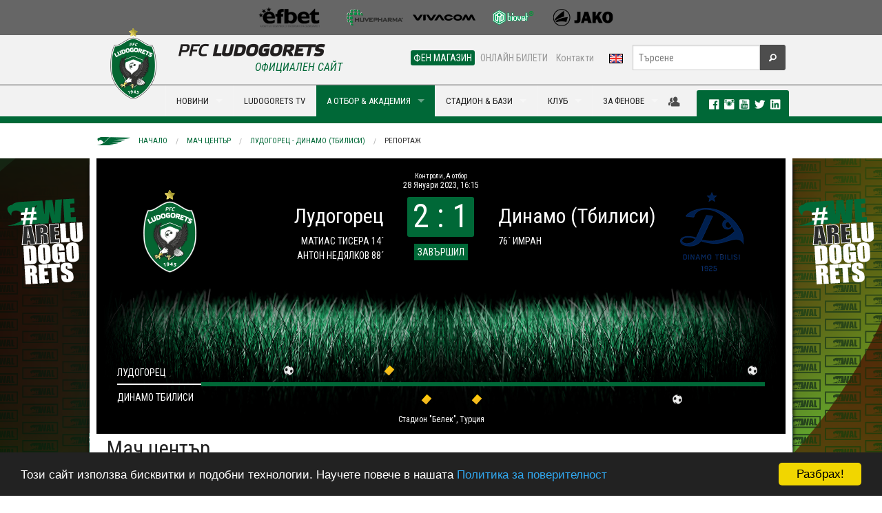

--- FILE ---
content_type: text/html; charset=utf-8
request_url: https://ludogorets.com/bg/match-center/?m=1905&t=report
body_size: 12530
content:
<!DOCTYPE html>
<!--[if IE 9]><html class="lt-ie10" lang="en" > <![endif]-->
<html class="no-js" lang="en" >
  <head>
    <meta charset="utf-8" />
    <meta name="viewport" content="width=device-width, initial-scale=1.0" />
    <meta http-equiv="X-UA-Compatible" content="IE=Edge,chrome=1" />
	<meta name="keywords" content="" />
	<meta name="description" content="Статистика и информация за предстоящи и изминали срещи на Лудогорец и Лудогорец II." />
	<title>Мач център: Лудогорец - Динамо (Тбилиси), 28.01.2023: Репортаж | ПФК Лудогорец</title>
	<meta property="og:url" content="https://www.ludogorets.com/bg/match-center/?m=1905&amp;t=report" />
	<meta property="og:image" content="https://www.ludogorets.com/news/2020/20200703105447_medium.jpg" />

    <link rel='stylesheet' href='https://fonts.googleapis.com/css?family=Roboto+Condensed:400,700,700italic,400italic&subset=cyrillic,latin' type='text/css' />
    <link rel="stylesheet" href="//ajax.googleapis.com/ajax/libs/jqueryui/1.10.4/themes/smoothness/jquery-ui.css" />
    <link rel="stylesheet" href="/css/foundation.css" />
    <link rel="stylesheet" href="/css/foundation-icons/foundation-icons.css" />
    <link rel="stylesheet" href="/css/responsive-tables.css" />
    <link rel="stylesheet" href="/js/videoplayer/skin/minimalist.css" />
    <link rel="stylesheet" href="/js/slick-1.3.12/slick/slick.css" />
    <link rel="stylesheet" href="/main_template.css?t=2026012506" type="text/css" />
        
    <link rel="shortcut icon" href="/favicon.ico" type="image/x-icon" />
       
    <script src="/js/vendor/modernizr.js"></script>
    <script src="/js/vendor/jquery.js"></script>
    <script src="/js/videoplayer/flowplayer.min.js"></script>
  </head>
<body>

<div class="fullwidth noscroll web"> <!--BANNER-START-->
<!--<div class="bgr-black">
	<div class="row">
		<div class="large-12 hide-for-small text-center banner-728x90">
			<a href="#"><img src="/images/Root/content/web/bg/header/top_banner/images/AurubisBanner728x90.png" /></a>
		</div>
	</div>
</div>-->
<!--BANNER-END-->
<!--SPONSORS-START-->
<div class="bgr-gray">
  <div class="row">
    <div class="medium-12 hide-for-small text-center sponsors-small">

      <a href="/bg/sponsors/" id="sp-img">&nbsp;</a>

    </div>
  </div>
</div>
<!--SPONSORS-END-->
<div id="fb-root"></div>
<script>(function(d, s, id) {
  var js, fjs = d.getElementsByTagName(s)[0];
  if (d.getElementById(id)) return;
  js = d.createElement(s); js.id = id;
  js.src = 'https://connect.facebook.net/en_US/sdk.js#xfbml=1&version=v2.10&appId=444819059222342';
  fjs.parentNode.insertBefore(js, fjs);
}(document, 'script', 'facebook-jssdk'));</script>
<!--MENU-START-->
<script src="https://cdnjs.cloudflare.com/ajax/libs/jquery-modal/0.9.1/jquery.modal.min.js"></script>
<script src="https://cdn.jsdelivr.net/npm/js-cookie@2/src/js.cookie.min.js"></script>
<link rel="stylesheet" href="https://cdnjs.cloudflare.com/ajax/libs/jquery-modal/0.9.1/jquery.modal.min.css" />
<script>
//$(document).ready(function(){
//	if(Cookies.get('Popup1') == null) {
//		$("#AcademyCasting").modal({
//		  fadeDuration: 1000
//		});
//		Cookies.set('Popup1', 'view', { expires: 3 });
//	}
//});
</script>
<!--<div id="AcademyCasting" class="modal">
  <p><img src="/images/Root/content/web/bg/center/academy/images/elavotbora3.jpg"></p>
  <p><b>Лудогорец организира кастинг за деца, родени през 2006 г.</b></p>
  <p>На 2 юни, 2019 г. (неделя) в 10,00 ч. на базата на футболната академия на Лудогорец ще се проведе кастинг за деца, родени през 2006 г. </p>
  <a href="/bg/news/?i=3035" class="button radius expand" style="text-transform:uppercase;">Виж как може да се включиш!</a>
</div>-->
<div class="bgr-whitegray border-bottom hide-for-small">
	<div class="row collapse">
		<div class="medium-4 columns" style="height:70px;"></div>
		<div class="medium-8 text-right columns">
			<div class="row collapse">
				<div class="small-8 columns nav-sub">
					<dl id="menuQuick" class="sub-nav right"> 
						<!--<dd class="p-r-10"><a href="/bg/press-office/">Пресцентър</a></dd> -->
						<dd class="active"><a href="https://fanshop.ludogorets.com/bg/" target="_blank">ФЕН МАГАЗИН</a></dd> 
						<dd><a href="https://tickets.ludogorets.com/" target="_blank">ОНЛАЙН БИЛЕТИ</a></dd> 
						<dd class="p-r-10"><a href="/bg/about/contacts/">Контакти</a></dd> 
						<dd><a href="/en/"><img src="/images/Root/content/web/bg/header/main_menu/images/langEN.png" /></a></dd>
					</dl>
				</div>
				<div class="small-4 columns nav-search">
					<form method="get" action="/bg/search/" id="searchForm">
						<div class="row collapse">
							<div class="small-10 columns">
								<input type="text" name="s" placeholder="Търсене" maxlength="45">
							</div>
							<div class="small-2 columns">
								<button type="submit" class="button fi-magnifying-glass postfix radius secondary"></button>
							</div>
						</div>
					</form>
				</div>
			</div>
		</div>
	</div>
</div>
<div class="bgr-whitegray border-top border-bottom-green relative">
	<div class="row collapse relative">
		<div class="contain-to-grid">
			<nav class="top-bar" data-topbar>
				<ul class="title-area">
					<li class="name">
						<div class="hide-for-medium-up bgr-whitegray" style="position:relative">
							<a href="/bg/"><img src="/images/Root/content/web/bg/header/main_menu/images/logoEN-small_2025.png" style="height:35px;margin:5px;border:none;" /></a>
							<a href="/en/"><img src="/images/Root/content/web/bg/header/main_menu/images/langEN.png" style="position:absolute;top:15px;right:80px;border:none;z-index:99" /></a>
						</div>
					</li>
					<li class="toggle-topbar menu-icon"><a href="#"><span class="primary">МЕНЮ <i class="fi-list"></i></span></a></li>
				</ul>
				
				<section class="top-bar-section">
					<ul class="left">
						<li>
							<div class="hide-for-small" style="width:100px">
								<a href="/bg/" style="font-size:0;line-height:0">
                                	<img src="/images/Root/content/web/bg/header/main_menu/images/logoEN_2025.png" style="position:absolute;left:0px;top:-83px;border:none;" />
                                </a>
                                <div id="official"><h6 class="subheader ucase txt-green">Официален сайт</h6></div>
							</div>
						</li>
                                          
<li class="divider"></li>
<li class="hide-for-medium-up has-dropdown">
    <a href="javascript:;">НОВИНИ & ГАЛЕРИИ</a>
    <ul class="dropdown">
        <li><a href="/bg/news/">Новини</a></li>
        <li><a href="/bg/galleries/">Фото галерии</a></li>
        <li class="divider"></li>
        <li><a href="/bg/news/?c=1">Клуб</a></li>
        <li><a href="/bg/news/?c=3">Трансфери</a></li>
        <li><a href="/bg/news/?c=4">Репортаж</a></li>
        <li><a href="/bg/news/?c=5">Интервю</a></li>
        <li><a href="/bg/news/?c=6">Предстоящо</a></li>
        <li><a href="/bg/news/?c=7">Академия</a></li>
    </ul>
</li>
<li class="show-for-medium-up has-dropdown megaMenu">
    <a href="javascript:;" data-megadropdown="mega-news">НОВИНИ</a>
</li> 
<li class="divider"></li>
<li class="hide-for-medium-up">
    <a href="https://www.youtube.com/PFCLudogorets1945?sub_confirmation=1" target="_blank">LUDOGORETS TV</a>
</li>
<li class="show-for-medium-up">
    <a href="https://www.youtube.com/PFCLudogorets1945?sub_confirmation=1" target="_blank">LUDOGORETS TV</a>
</li> 
<li class="divider"></li>
<li class="has-dropdown hide-for-medium-up active">
    <a href="javascript:void(0)">НА ТЕРЕНА</a>
    <ul class="dropdown">
        <li class="has-dropdown hide-for-medium-up">
            <a href="javascript:;">А отбор</a>
            <ul class="dropdown">
                <li><a href="/bg/teams/a-team/">А отбор</a></li>
                <li class="devider"></li>
                <li><a href="/bg/games/">Мачове и резултати</a></li>
                <li><a href="/bg/league-table/">Класиране</a></li>
                <li><a href="/bg/a-team/">Играчи</a></li>
                <li><a href="/bg/about/sport-department/">Щаб</a></li>
                <li><a href="/bg/a-team/selection-board/">Селекционен съвет</a></li>
            </ul>
        </li>
        <li class="divider"></li>
        <li class="has-dropdown hide-for-medium-up">
            <a href="javascript:;">Б отбор</a>
            <ul class="dropdown">
                <li><a href="/bg/teams/b-team/">Б отбор<span class="label radius alert">НОВО</span></a></li>
                <li class="divider"></li>
                <li><a href="/bg/games/?c=12">Мачове и резултати</a></li>
                <li><a href="/bg/league-table/?c=12">Класиране</a></li>
                <li><a href="/bg/b-team/">Играчи</a></li>
                <li><a href="/bg/b-team/sport-department/"></i>Щаб</a></li>
            </ul>
        </li>
        <li class="divider"></li>
        <li class="has-dropdown hide-for-medium-up">
            <a href="javascript:;">Академия</a>
            <ul class="dropdown">
              <li><a href="/bg/academy/">Академия</a></li>
              <li class="divider"></li>
              <li><a href="/bg/teams/#youth">Отбори</a></li>
              <li><a href="#/bg/academy/management/">Ръководство, треньори и щаб</a>
              <li><a href="/bg/academy/schedule/">Програма</a></li>
              <li><a href="/bg/news/?c=7">Новини</a></li>
              <li><a href="/bg/academy/methods-of-work/">Методика</a></li>
              <li><a href="/bg/academy/join/">Как да станеш част от Лудогорец ?</a></li>
            </ul>
        </li>
        <li class="divider"></li>
        <li class="has-dropdown hide-for-medium-up">
            <a href="javascript:;">Женски отбор</a>
            <ul class="dropdown">
        <li><a href="/bg/teams/w-team/">Женски отбор</a></li>
        <li class="divider"></li>
        <li><a href="/bg/games/?c=17">Мачове и резултати</a></li>
        <li><a href="/bg/w-team/">Играчи</a></li>
        <li><a href="/bg/w-team/sport-department/">Щаб</a></li>
            </ul>
        </li>
    </ul>
</li>
<li class="show-for-medium-up has-dropdown megaMenu active">
    <a href="javascript:;" data-megadropdown="mega-on-the-pitch">А ОТБОР & АКАДЕМИЯ</a>
</li> 
<li class="divider"></li>
<li class="has-dropdown hide-for-medium-up">
    <a href="javascript:;">СТАДИОН & БАЗИ</a>
    <ul class="dropdown">
    	<li class="has-dropdown hide-for-medium-up">
        	<a href="javascript:;">Хювефарма Арена</a>
            <ul class="dropdown">
                <li><a href="/bg/stadium/">Хювефарма Арена</a></li>
                <li class="divider"></li>
                <li><a href="/bg/stadium/schema/">Схема и инструкции за достъп</a></li>
                <li><a href="/bg/stadium/season-cards/">Сезонни карти</a></li>
                <li><a href="/bg/stadium/tickets/">Билети - цени и закупуване</a></li>
            </ul>
        </li>
        <li class="divider"></li>
        <li class="has-dropdown hide-for-medium-up">
        	<a href="javascript:;">Спортен център Лудогорец</a>
            <ul class="dropdown">
                <li><a href="/bg/sport-center/">Спортен център Лудогорец</a></li>
                <li class="divider"></li>
                <li><a href="/bg/sport-center/360-view/">виртуална обиколка</a></li>
            	<li><a href="/bg/sport-center/for-rent/">Под наем</a></li>
            </ul>
        </li>
        <li class="divider"></li>
        <li class="has-dropdown hide-for-medium-up">
        	<a href="javascript:;">Футболна академия Лудогорец</a>
            <ul class="dropdown">
              <li><a href="/bg/academy/training-facilities/">Футболна академия Лудогорец</a></li>
              <li class="divider"></li>
                <li><a href="/bg/academy/training-facilities/360-view/">виртуална обиколка</a></li>
              <li><a href="/bg/sport-center/hostel/"><i class="fi-star"></i>Пансион</a></li>
            </ul>
        </li>
    </ul>
</li>
<li class="show-for-medium-up has-dropdown megaMenu">
    <a href="javascript:;" data-megadropdown="mega-stadium">СТАДИОН & БАЗИ</a>
</li> 
<li class="divider"></li>
<li class="has-dropdown hide-for-medium-up">
    <a href="javascript:;">КЛУБ</a>
    <ul class="dropdown">
        <li class="has-dropdown hide-for-medium-up">
            <a href="javascript:;">За нас</a>
            <ul class="dropdown">
                <li><a href="javascript:;">За нас</a></li>
                <li class="divider"></li>
                <li><a href="/bg/history/">История</a></li>
                <li><a href="/bg/about/eagle/">Талисман</a></li>
                <li><a href="/bg/teams/">Отбори</a></li>
		<li><a href="/bg/academy/">Академия</a></li>
                <li><a href="/bg/about/management/">Ръководство</a></li>
                <li><a href="/bg/about/sport-department/">Щаб</a></li>
                <li><a href="#/bg/location/">Локация</a></li>
                <li><a href="/bg/about/contacts/">Контакти</a></li>
            </ul>
        </li>
        <li class="divider"></li>
        <li class="has-dropdown hide-for-medium-up">
            <a href="javascript:;">Зала на славата</a>
            <ul class="dropdown">
                <li><a href="/bg/hall-of-fame/">Зала на славата</a></li>
                <li class="divider"></li>
                <li><a href="/bg/hall-of-fame/2024-25/">Четиринадесета титла</li>
                <li><a href="/bg/hall-of-fame/2023-24/">Тринадесета титла</li>
                <li><a href="/bg/hall-of-fame/2022-23/">Дванадесета титла</li>
                <li><a href="/bg/hall-of-fame/2021-22/">Единадесета титла</li>
                <li><a href="/bg/hall-of-fame/2020-21/">Десета титла</li>
                <li><a href="/bg/hall-of-fame/2019-20/">Девета титла</li>
                <li><a href="/bg/hall-of-fame/2018-19/">Осма титла</li>
                <li><a href="/bg/hall-of-fame/2017-18/">Седма титла</li>
                <li><a href="/bg/hall-of-fame/2016-17/">Шеста титла</a></li>
                <li><a href="/bg/hall-of-fame/2015-16/">Пета титла</a></li>
                <li><a href="/bg/hall-of-fame/2014-15/">Четвърта титла</a></li>
                <li><a href="/bg/hall-of-fame/2013-14/">Треата титла</a></li>
                <li><a href="/bg/hall-of-fame/2012-13/">Втора титла</a></li>
                <li><a href="/bg/hall-of-fame/2011-12/">Първа титла</a></li>
                <!--<li><a href="/bg/hall-of-fame/european-tournaments/">Постижения и рекорди</a></li>-->
            </ul>
        </li>
        <li class="divider"></li>
        <li class="has-dropdown hide-for-medium-up">
            <a href="javascript:;">Партньори</a>
            <ul class="dropdown">
            	<li><a href="/bg/general-sponsor/">Генерален спонсор</a></li>
                <li><a href="/bg/sponsors/">Спонсори</a></li>
                <li><a href="/bg/partnership/">Партньорство</a></li>
            </ul>
        </li>
    </ul>
</li>
<li class="show-for-medium-up has-dropdown megaMenu">
    <a href="javascript:;" data-megadropdown="mega-club">КЛУБ</a>
</li>
<li class="divider"></li>
<li class="has-dropdown hide-for-medium-up">
    <a href="javascript:;">ЗА ФЕНОВЕ</a>
    <ul class="dropdown">
        <li><a href="https://fanshop.ludogorets.com/">Фен магазин</a></li>

        <li class="divider"></li>
        <li><a href="/bg/anthem/">Официален химн</a></li>
        
        <li class="divider"></li>
        <!--<li class="has-dropdown hide-for-medium-up">
        	<a href="javascript:;">Клубна програма</a>
            <ul class="dropdown">
                <li><a href="/bg/membership/">Добре дошли</a></li>
                <li class="divider"></li>
                <li><a href="/bg/membership/request/">Заявка за членство</a></li>
        <li><a href="/bg/membership/members/?t=register">Регистрация</a></li>
        <li><a href="/bg/membership/members/">Вход за членове</a></li>
                <li><a href="/bg/membership/terms/">Общи условия</a></li>
             </ul>
    	</li>
        
        <li class="divider"></li>-->
        <li class="has-dropdown hide-for-medium-up">
        	<a href="javascript:;">Фен конкурси</a>
            <ul class="dropdown">
                <li><a href="/bg/news/?c=1&i=1387">Детска рисунка <span class="label radius success">Май 2015</span></a></li>
            </ul>
        </li>
        
        <li class="divider"></li>
        <li class="has-dropdown hide-for-medium-up">
        	<a href="javascript:;">Фен Клубове</a>
            <ul class="dropdown">
                <li><a href="/bg/fan-clubs/">Фен Клубове</a></li>
                <li class="divider"></li>
        <li><a href="https://www.facebook.com/pages/GREEN-FRONT-09/605362576185072/" target="_blank">Green Front</a></li>
                <li><a href="http://ludogorec.net" target="_blank">НФК Разград</a></li>
        <li><a href="#">Фен клуб София</a></li>
        <li><a href="http://greeneagles.bg/" target="_blank">Green Eagles</a></li>
                <li><a href="https://www.facebook.com/groups/593604067386499/" target="_blank">ФК Попово</a></li>
                <li><a href="http://ludogoretsvarna.com/" target="_blank">ФК Варна</a></li>
                <li><a href="https://www.facebook.com/ludogorets.fenclubsandanski?fref=ts" target="_blank">ФК Сандански</a></li>
                <li><a href="https://www.facebook.com/ludogoretsruse" target="_blank">ФК Русе</a></li>
                <li><a href="http://greenfront09.com/" target="_blank">Green Front</a></li>
                <li><a href="https://www.facebook.com/Green-Ladies-438159062944891/timeline/" target="_blank">Green Ladies</a></li>
             </ul>
    	</li>
    </ul>
</li>
<li class="show-for-medium-up has-dropdown megaMenu">
    <a href="javascript:;" data-megadropdown="mega-for-fans">ЗА ФЕНОВЕ</a>
</li>
						
					</ul>
				</section>
			</nav>
		</div>
<div id="mega-social" class="hide-for-small">
    <div>
    	
		<a href="javascript:;" data-dropdown="drop-member" data-options="is_hover:true; hover_timeout:2000" id="a-drop-member" style="color:#4d4d4d;"><i class="fi-torsos-male-female large"></i></a>
	    <ul id="drop-member" data-dropdown-content class="f-dropdown f-drop-menu" aria-hidden="true" tabindex="-1">
	    	<li style="cursor:default;background:none;"><img src="/images/Root/content/web/bg/center/membership/images/WAL.png" style="width:90%;margin:10px 10px 0 0" /><li>
	    	<li><a href="/bg/membership/members/?t=register"><i class="fi-star"></i>Регистрация</a></li>
	        <li><a href="/bg/membership/members/"><i class="fi-star"></i>Вход</a></li>
	  	</ul>
        
    	<div class="label radius">
            <a href="https://www.facebook.com/pfcludogorets1945" target="_blank" rel="publisher"><i class="fi-social-facebook txt-white p-l-10"></i></a>
            <a href="https://instagram.com/pfcludogorets1945" target="_blank"><i class="fi-social-instagram txt-white large"></i></a>
            <a href="https://www.youtube.com/PFCLudogorets1945?sub_confirmation=1" target="_blank" rel="publisher"><i class="fi-social-youtube txt-white large"></i></a>
            <a href="https://twitter.com/Ludogorets1945" target="_blank"><i class="fi-social-twitter txt-white large"></i></a> 
            <a href="https://www.linkedin.com/company/pfcludogorets1945/" target="_blank"><i class="fi-social-linkedin txt-white large"></i></a>        
       
</div>
    </div>
</div>
	</div>
	<div class="show-for-medium-up">
		<!-- Mega Menu Content Blocks -->
        
<div id="mega-news" class="mega-menu-content hide">
  <div class="row">
  
    <div class="medium-4 columns">
      <ul class="dropdown-mm">
        <li><a href="/bg/news/">Новини</a></li>
        <li><a href="/bg/galleries/">Фото галерии</a></li>
        <li class="divider"></li>
        <li><a href="/bg/news/?c=1"><i class="fi-star"></i>Клуб</a></li>
        <li><a href="/bg/news/?c=3"><i class="fi-star"></i>Трансфери</a></li>
        <li><a href="/bg/news/?c=4"><i class="fi-star"></i>Репортаж</a></li>
        <li><a href="/bg/news/?c=5"><i class="fi-star"></i>Интервю</a></li>
        <li><a href="/bg/news/?c=6"><i class="fi-star"></i>Предстоящо</a></li>
        <li><a href="/bg/news/?c=7"><i class="fi-star"></i>Академия</a></li>
      </ul>
    </div>
    
    
			<div class="medium-2 medium-offset-2 columns">
				<a href="/bg/news/?i=7380"><img src="/news/2026/20260125171128_th.jpg" class="th" width="100%" /><span class="label radius secondary ucase">25 Януари 2026</span>  <span class="label radius alert">НОВО</span> <h6>Лудогорец U14 с убедителна победа над Рапид...</h6></a>
      		</div>
			<div class="medium-2 columns">
				<a href="/bg/news/?i=7379"><img src="/news/2026/20260125170335_th.jpg" class="th" width="100%" /><span class="label radius secondary ucase">25 Януари 2026</span>  <span class="label radius alert">НОВО</span> <h6>Лудогорец U15 с категорична победа над Рапид...</h6></a>
      		</div>
			<div class="medium-2 columns">
				<a href="/bg/news/?i=7378"><img src="/news/2026/20260124175948_th.jpg" class="th" width="100%" /><span class="label radius secondary ucase">24 Януари 2026</span>  <span class="label radius alert">НОВО</span> <h6>Лудогорец U16 победи Динамо Букурещ с 5:0</h6></a>
      		</div>
  
  </div>
  
  <div class="msg-line">
  <div class="row">
    <div class="medium-12 columns">
      <div class="marquee">
        <!-- <i class="fi-star"></i> 
          <a href="/bg/news/?i=1205">Нова страница в историята! Лудогорец смачка Базел и взе първа победа в Шампионска лига</a>
        <i class="fi-star"></i> -->
      </div>
    </div>
  </div>
</div>
  
</div> 
<div id="mega-tv" class="mega-menu-content hide">
    <div class="row">
        <div class="medium-6 columns">
            <ul class="dropdown-mm">
                <li><a href="https://www.youtube.com/PFCLudogorets1945?sub_confirmation=1" target="_blank">Ludogorets TV</a></li>
                <li class="divider"></li>
			</ul>
            
			<div class="row collapse">
                <div class="small-6 columns">
                  <ul class="dropdown-mm">
                    <li><a href="http://ludogorets.tv/%D0%BA%D0%B0%D1%82%D0%B5%D0%B3%D0%BE%D1%80%D0%B8%D0%B8/%D0%B0-%D0%BE%D1%82%D0%B1%D0%BE%D1%80" target="_blank"><i class="fi-star"></i>A отбор</a></li>
                    <li><a href="http://ludogorets.tv/%D0%BA%D0%B0%D1%82%D0%B5%D0%B3%D0%BE%D1%80%D0%B8%D0%B8/%D1%82%D1%80%D0%B5%D0%BD%D0%B8%D1%80%D0%BE%D0%B2%D0%BA%D0%B8" target="_blank"><i class="fi-star"></i>Тренировки</a></li>
                    <li><a href="http://ludogorets.tv/%D0%BA%D0%B0%D1%82%D0%B5%D0%B3%D0%BE%D1%80%D0%B8%D0%B8/%D0%B8%D0%BD%D1%82%D0%B5%D1%80%D0%B2%D1%8E%D1%82%D0%B0" target="_blank"><i class="fi-star"></i>Интервюта</a></li>
                    <li><a href="http://ludogorets.tv/%D0%BA%D0%B0%D1%82%D0%B5%D0%B3%D0%BE%D1%80%D0%B8%D0%B8/%D0%B4%D0%B5%D1%82%D1%81%D0%BA%D0%BE-%D1%8E%D0%BD%D0%BE%D1%88%D0%B5%D1%81%D0%BA%D0%B0-%D1%88%D0%BA%D0%BE%D0%BB%D0%B0" target="_blank"><i class="fi-star"></i>Детско-юношеска школа</a></li>
                    <li><a href="http://ludogorets.tv/%D0%BA%D0%B0%D1%82%D0%B5%D0%B3%D0%BE%D1%80%D0%B8%D0%B8/%D0%BE%D1%87%D0%B5%D1%80%D1%86%D0%B8" target="_blank"><i class="fi-star"></i>Очерци</a></li>
                   </ul> 
                </div>    
                <div class="small-6 columns">
                  <ul class="dropdown-mm">
                    <li><a href="http://ludogorets.tv/%D0%BA%D0%B0%D1%82%D0%B5%D0%B3%D0%BE%D1%80%D0%B8%D0%B8/%D0%B8%D0%B7%D0%B2%D1%8A%D0%BD-%D1%82%D0%B5%D1%80%D0%B5%D0%BD%D0%B0" target="_blank"><i class="fi-star"></i>Извън терена</a></li>
                    <li><a href="http://ludogorets.tv/%D0%BA%D0%B0%D1%82%D0%B5%D0%B3%D0%BE%D1%80%D0%B8%D0%B8/%D0%B1-%D0%BE%D1%82%D0%B1%D0%BE%D1%80" target="_blank"><i class="fi-star"></i>Б отбор</a></li>
                    <li><a href="http://ludogorets.tv/%D0%BA%D0%B0%D1%82%D0%B5%D0%B3%D0%BE%D1%80%D0%B8%D0%B8/%D1%82%D1%80%D0%B0%D0%BD%D1%81%D1%84%D0%B5%D1%80%D0%B8" target="_blank"><i class="fi-star"></i>Трансфери</a></li>
                    <li><a href="http://ludogorets.tv/%D0%BA%D0%B0%D1%82%D0%B5%D0%B3%D0%BE%D1%80%D0%B8%D0%B8/%D0%BF%D1%80%D0%B5%D1%81%D0%BA%D0%BE%D0%BD%D1%84%D0%B5%D1%80%D0%B5%D0%BD%D1%86%D0%B8%D0%B8" target="_blank"><i class="fi-star"></i>Пресконференции</a></li>
                    <li><a href="http://ludogorets.tv/%D0%BA%D0%B0%D1%82%D0%B5%D0%B3%D0%BE%D1%80%D0%B8%D0%B8/%D1%84%D0%B8%D0%BB%D0%BC%D0%B8-%D0%B7%D0%B0-%D0%BB%D1%83%D0%B4%D0%BE%D0%B3%D0%BE%D1%80%D0%B5%D1%86" target="_blank"><i class="fi-star"></i>Филми за Лудогорец</a></li>
				  </ul>
                </div>
			</div>
        </div>
        <div class="medium-3 columns">
            <ul class="dropdown-mm">
                <li><a href="/bg/video/">Всички видео материали</a></li>
                <li class="divider"></li>
                <li><a href="/bg/video/?c=1"><i class="fi-star"></i>Клуб</a></li>
                <li><a href="/bg/video/?c=3"><i class="fi-star"></i>Трансфери</a></li>
                <li><a href="/bg/video/?c=4"><i class="fi-star"></i>Репортаж</a></li>
                <li><a href="/bg/video/?c=7"><i class="fi-star"></i>Академия</a></li>
            </ul>
        </div>
    	<div class="medium-3 columns p-b-10 end"><a href="http://ludogorets.tv/" target="_blank"> <img src="/images/Root/content/web/bg/header/main_menu/mega/images/ludogoretsTVsign200.jpg" class="th" width="100%" /> </a></div>
    </div>
    <div class="msg-line">
  <div class="row">
    <div class="medium-12 columns">
      <div class="marquee">
        <!-- <i class="fi-star"></i> 
          <a href="/bg/news/?i=1205">Нова страница в историята! Лудогорец смачка Базел и взе първа победа в Шампионска лига</a>
        <i class="fi-star"></i> -->
      </div>
    </div>
  </div>
</div>
</div>
<div id="mega-on-the-pitch" class="mega-menu-content hide">
  <div class="row">
    <div class="medium-3 columns">
      <ul class="dropdown-mm">
        <li><a href="/bg/teams/a-team/">А отбор</a></li>
        <li class="divider"></li>
        <li><a href="/bg/games/"><i class="fi-star"></i>Мачове и резултати</a></li>
        <li><a href="/bg/league-table/"><i class="fi-star"></i>Класиране</a></li>
        <li><a href="/bg/a-team/"><i class="fi-star"></i>Играчи</a></li>
        <li><a href="/bg/about/sport-department/"><i class="fi-star"></i>Щаб</a></li>
        <li><a href="/bg/a-team/selection-board/"><i class="fi-star"></i>Селекционен съвет</a></li>
        <li class="m-t-10"><a href="/bg/teams/w-team/">Женски отбор</a></li>
        <li class="divider"></li>
        <li><a href="/bg/games/?c=17"><i class="fi-star"></i>Мачове и резултати</a></li>
        <li><a href="/bg/w-team/"><i class="fi-star"></i>Играчи</a></li>
        <li><a href="/bg/w-team/sport-department/"><i class="fi-star"></i>Щаб</a></li>
      </ul>
    </div>
    <div class="medium-3 columns">
      <ul class="dropdown-mm">
        <li><a href="/bg/teams/b-team/">Б отбор</a></li>
        <li class="divider"></li>
        <li><a href="/bg/games/?c=12"><i class="fi-star"></i>Мачове и резултати</a></li>
        <li><a href="/bg/league-table/?c=12"><i class="fi-star"></i>Класиране</a></li>
        <li><a href="/bg/b-team/"><i class="fi-star"></i>Играчи</a></li>
        <li><a href="/bg/b-team/sport-department/"><i class="fi-star"></i>Щаб</a></li>

      </ul>
    </div>
    <div class="medium-3 columns">
      <ul class="dropdown-mm">
        <li><a href="/bg/academy/">Академия</a></li>
        <li class="divider"></li>
        <li><a href="/bg/teams/#youth"><i class="fi-star"></i>Отбори</a></li>
        <li><a href="/bg/academy/schedule/"><i class="fi-star"></i>Програма</a></li>
        <li><a href="#/bg/academy/management/"><i class="fi-star"></i>Ръководство, треньори и щаб</a>
        <li><a href="/bg/news/?c=7"><i class="fi-star"></i>Новини</a></li>
        <li><a href="/bg/academy/methods-of-work/"><i class="fi-star"></i>Методика</a></li>
        <li><a href="/bg/academy/join/"><i class="fi-star"></i>Как да станеш част от Лудогорец ?</a></li>
      </ul>
    </div>
    <div class="medium-3 columns p-b-10"><a href="/bg/match-center/"> <img src="/images/Root/content/web/bg/header/main_menu/mega/images/WALmatchCenterSign200.jpg" class="th" width="100%" /> </a></div>
 </div>
  <div class="msg-line">
  <div class="row">
    <div class="medium-12 columns">
      <div class="marquee">
        <!-- <i class="fi-star"></i> 
          <a href="/bg/news/?i=1205">Нова страница в историята! Лудогорец смачка Базел и взе първа победа в Шампионска лига</a>
        <i class="fi-star"></i> -->
      </div>
    </div>
  </div>
</div> </div> 
<div class="mega-menu-content hide" id="mega-stadium">
  <div class="row">
    <div class="medium-3 columns p-b-10"><a href="#"><img src="/images/Root/content/web/bg/header/main_menu/mega/images/3_th_2020.jpg" class="th" width="100%" /> </a>
    </div>
    <div class="medium-3 columns">
      <ul class="dropdown-mm">
        <li><a href="/bg/stadium/">Хювефарма Арена</a></li>
        <li class="divider"></li>
        <li><a href="/bg/stadium/schema/"><i class="fi-star"></i>Схема и инструкции</a></li>
        <li><a href="/bg/stadium/season-cards/"><i class="fi-star"></i>Абонаментни карти</a></li>
        <li><a href="/bg/stadium/tickets/"><i class="fi-star"></i>Билети - цени и закупуване</a></li>
      </ul>
    </div>
    <div class="medium-3 columns">
      <ul class="dropdown-mm">
        <li><a href="/bg/sport-center/">Спортен център Лудогорец</a></li>
        <li class="divider"></li>
        <li><a href="/bg/sport-center/360-view/"><i class="fi-star"></i>виртуална обиколка</a></li>
        <li><a href="/bg/sport-center/for-rent/"><i class="fi-star"></i>Под наем</a></li>
      </ul>
    </div>
    <div class="medium-3 columns end">
      <ul class="dropdown-mm">
        <li><a href="/bg/academy/training-facilities/">Футболна академия Лудогорец</a></li>
        <li class="divider"></li>
        <li><a href="/bg/academy/training-facilities/360-view/"><i class="fi-star"></i>виртуална обиколка</a></li>
        <li><a href="/bg/sport-center/hostel/"><i class="fi-star"></i>Пансион</a></li>
      </ul>
    </div>
  </div>
  <div class="msg-line">
  <div class="row">
    <div class="medium-12 columns">
      <div class="marquee">
        <!-- <i class="fi-star"></i> 
          <a href="/bg/news/?i=1205">Нова страница в историята! Лудогорец смачка Базел и взе първа победа в Шампионска лига</a>
        <i class="fi-star"></i> -->
      </div>
    </div>
  </div>
</div>
</div> 
<div id="mega-club" class="mega-menu-content hide">
  <div class="row">
    <div class="medium-3 columns"> <img src="/images/Root/content/web/bg/header/main_menu/mega/images/2_th_2020.jpg" class="th" width="100%" /> </div>
    <div class="medium-3 columns">
      <ul class="dropdown-mm">
        <li><a href="javascript:;">За нас</a></li>
        <li class="divider"></li>
        <li><a href="/bg/history/"><i class="fi-star"></i>История</a></li>
        <li><a href="/bg/about/eagle/"><i class="fi-star"></i>Талисман</a></li>
        <li><a href="/bg/academy/"><i class="fi-star"></i>Академия</a></li>
        <li><a href="/bg/teams/"><i class="fi-star"></i>Отбори</a></li>
        <li><a href="/bg/about/management/"><i class="fi-star"></i>Ръководство</a></li>
        <li><a href="/bg/about/sport-department/"><i class="fi-star"></i>Щаб</a></li>
        <li><a href="#/bg/location/"><i class="fi-star"></i>Локация</a></li>
        <li><a href="/bg/about/contacts/"><i class="fi-star"></i>Контакти</a></li>
      </ul>
    </div>
    <div class="medium-3 columns">
      <ul class="dropdown-mm">
        <li><a href="/bg/hall-of-fame/">Зала на славата</a></li>
        <li class="divider"></li>
        <li><a href="/bg/hall-of-fame/2024-25/"><i class="fi-star"></i>сезон 2024/2025</a></li>
        <li><a href="/bg/hall-of-fame/2023-24/"><i class="fi-star"></i>сезон 2023/2024</a></li>
        <li><a href="/bg/hall-of-fame/2022-23/"><i class="fi-star"></i>сезон 2022/2023</a></li>
        <li><a href="/bg/hall-of-fame/2021-22/"><i class="fi-star"></i>сезон 2021/2022</a></li>
        <li><a href="/bg/hall-of-fame/2020-21/"><i class="fi-star"></i>сезон 2020/2021</a></li>
        <li><a href="/bg/hall-of-fame/2019-20/"><i class="fi-star"></i>сезон 2019/2020</a></li>
        <li><a href="/bg/hall-of-fame/2018-19/"><i class="fi-star"></i>сезон 2018/2019</a></li>
        <li><a href="/bg/hall-of-fame/2017-18/"><i class="fi-star"></i>сезон 2017/2018</a></li>
        <li><a href="/bg/hall-of-fame/2016-17/"><i class="fi-star"></i>сезон 2016/2017</a></li>
        <li><a href="/bg/hall-of-fame/2015-16/"><i class="fi-star"></i>сезон 2015/2016</a></li>
        <li><a href="/bg/hall-of-fame/2014-15/"><i class="fi-star"></i>сезон 2014/2015</a></li>
        <li><a href="/bg/hall-of-fame/2013-14/"><i class="fi-star"></i>сезон 2013/2014</a></li>
        <li><a href="/bg/hall-of-fame/2012-13/"><i class="fi-star"></i>сезон 2012/2013</a></li>
        <li><a href="/bg/hall-of-fame/2011-12/"><i class="fi-star"></i>сезон 2011/2012</a></li>
        <!--<li><a href="/bg/hall-of-fame/european-tournaments/"><i class="fi-star"></i>Постижения и рекорди</a></li>-->
      </ul>
    </div>
    <div class="medium-3 columns">
      <ul class="dropdown-mm">
        <li><a href="/bg/sponsors/">Партньори</a></li>
        <li class="divider"></li>
        <li><a href="/bg/general-sponsor/"><i class="fi-star"></i>Генерален спонсор</a></li>
        <li><a href="/bg/sponsors/"><i class="fi-star"></i>Спонсори</a></li>
        <li><a href="/bg/partnership/"><i class="fi-star"></i>Партньорство</a></li>
      </ul>
    </div>
  </div>
  <div class="msg-line">
  <div class="row">
    <div class="medium-12 columns">
      <div class="marquee">
        <!-- <i class="fi-star"></i> 
          <a href="/bg/news/?i=1205">Нова страница в историята! Лудогорец смачка Базел и взе първа победа в Шампионска лига</a>
        <i class="fi-star"></i> -->
      </div>
    </div>
  </div>
</div>
</div>
<div id="mega-for-fans" class="mega-menu-content hide">
  <div class="row">
    <div class="medium-3 columns p-b-10"> <img src="/images/Root/content/web/bg/header/main_menu/mega/images/4_th_2020.jpg" class="th" width="100%" /> </div>
    <div class="medium-3 columns">
      <ul class="dropdown-mm">
        <!--<li><a href="javascript:;">Фен конкурси</a></li>
        <li class="divider"></li>
        <li><a href="/bg/news/?c=1&i=1387"><i class="fi-star"></i>Детска рисунка <span class="label radius success">Май 2015</span></a></li>
        <li class="divider"></li>-->
        <li><a href="/bg/fan-shops/"><i class="fi-star"></i>Фен магазини</li>
        <li class="divider"></li>
        <li><a href="/bg/anthem/"><i class="fi-star"></i>Официален химн</a></li>
      </ul>
    </div>
    <!--<div class="medium-3 columns">
      <ul class="dropdown-mm">
        <li><a href="/bg/membership/">Клубна програма <span class="label radius alert">Ново</span></a></li>
        <li class="divider"></li>
        <li><a href="/bg/membership/"><i class="fi-star"></i>Добре дошли!</a></li>
        <li><a href="/bg/membership/request/"><i class="fi-star"></i>Заявка за членство</a></li>
        <li><a href="/bg/membership/members/?t=register"><i class="fi-star"></i>Регистрация <span class="label radius alert">Ново</span></a></a></li>
        <li><a href="/bg/membership/members/"><i class="fi-star"></i>Вход за членове</a></li>
        <li><a href="/bg/membership/terms/"><i class="fi-star"></i>Общи условия</a></li>
      </ul>
    </div>-->
    <div class="medium-3 columns end">
      <ul class="dropdown-mm">
        <li><a href="/bg/fan-clubs/">Фен Клубове</a></li>
        <li class="divider"></li>
        <li><a href="https://www.facebook.com/pages/GREEN-FRONT-09/605362576185072/" target="_blank"><i class="fi-star"></i>Green Front</a></li>
        <li><a href="http://ludogorec.net" target="_blank"><i class="fi-star"></i>НФК Разград</a></li>
        <li><a href="#" target="_blank"><i class="fi-star"></i>Фен клуб София</a></li>
        <li><a href="https://www.facebook.com/groups/593604067386499/" target="_blank"><i class="fi-star"></i>ФК Попово</a></li>
        <li><a href="http://ludogoretsvarna.com/" target="_blank"><i class="fi-star"></i>ФК Варна</a></li>
        <li><a href="https://www.facebook.com/ludogorets.fenclubsandanski?fref=ts" target="_blank"><i class="fi-star"></i>ФК Сандански</a></li>
        <li><a href="https://www.facebook.com/ludogoretsruse" target="_blank"><i class="fi-star"></i>ФК Русе</a></li>
        <li><a href="https://www.facebook.com/Green-Ladies-438159062944891/timeline/" target="_blank"><i class="fi-star"></i>Green Ladies</a></li>
        <li><a href="https://www.facebook.com/1000858559927723/" target="_blank"><i class="fi-star"></i>ФК Велико Търново</a></li>
      </ul>
    </div>
  </div>
  <div class="msg-line">
  <div class="row">
    <div class="medium-12 columns">
      <div class="marquee">
        <!-- <i class="fi-star"></i> 
          <a href="/bg/news/?i=1205">Нова страница в историята! Лудогорец смачка Базел и взе първа победа в Шампионска лига</a>
        <i class="fi-star"></i> -->
      </div>
    </div>
  </div>
</div> </div>

		<!-- Mega Menu Content Blocks End-->
	</div>
</div>
<!--MENU-END-->

<!--MMENU_ONTHEPITCH-->

  <div class="relative" style="overflow:hidden;">

    <div class="relative hide-for-small">
      <div style="position:absolute;width:100%;height:1000px;background:url(/images/Root/content/web/bg/center/match-center/images/match-center-branding-none.png) center top no-repeat;cursor:pointer;" onclick="location.href='http://weareludogorets.com/'"></div>
    </div>

    
    
		<!--HEADER-START-->
		<div class="relative row hide-for-small clearfix p-tb-10">
			<nav class="breadcrumbs">
			<a href="/bg/">Начало</a> <a href="/bg/match-center/">Мач център</a> <a href="/bg/match-center/?m=1905">Лудогорец - Динамо (Тбилиси)</a> <a href="javascript:void(0)" class="current">Репортаж</a> 
			</nav> 
		</div>
		<!--HEADER-END-->
		<!--SLIDER-START-->
		<div class="bgr-black">
			<div class="row collapse">
				<div class="small-12 columns" id="mc_headbox_1905"> <div class="mc_head"><div class="row collapse"><div class="small-12 columns text-center mc_date"><h6>Контроли, А отбор</h6><h5>28 Януари 2023, 16:15</h5></div></div><div class="row collapse mc_teams"><div class="small-2 columns text-right"><img src="/team/20250721114616_team.png" /></div><div class="small-3 columns text-right"><h3>Лудогорец</h3><h6>МАТИАС ТИСЕРА 14´</h6><h6>АНТОН НЕДЯЛКОВ 88´</h6></div><div class="small-2 columns text-center"><h2 class="label radius">2 : 1</h2><br><h3 class="label st_10">ЗАВЪРШИЛ</h2></div><div class="small-3 columns"><h3>Динамо (Тбилиси)</h3><h6>76´ ИМРАН</h6></div><div class="small-2 columns"><img src="/team/20160619121049_team.png" /></div></div><div class="row collapse mc_stadium">Стадион "Белек", Турция</div><style>#mc_head_tl_1905 > .mc_t_guest > ul > li:nth-child(1):before{width:100%;} #mc_head_tl_1905 > .mc_t_guest > ul > li:nth-child(2):before{width:100%;} #mc_head_tl_1905 > .mc_t_guest > ul > li:nth-child(3):before{width:100%;} #mc_head_tl_1905 > .mc_t_guest > ul > li:nth-child(4):before{width:100%;} </style><div class="mc_head_tl" id="mc_head_tl_1905"><div class="mc_t_host"><h4>Лудогорец</h4><ul><li style="left:0%;width:50%"><i class="ico ev_61" title="14´, МАТИАС ТИСЕРА" style="left:31.1%"></i><i class="ico ev_81" title="30´, ЯКУБ ПИОТРОВСКИ" style="left:66.7%"></i></li><li style="left:50%;width:50%"><i class="ico ev_61" title="88´, АНТОН НЕДЯЛКОВ" style="left:95.6%"></i></li></ul></div><div class="mc_t_guest"><h4>Динамо Тбилиси</h4><ul><li style="left:0%;width:50%"><i class="ico ev_81" title="36´, ИМРАН" style="left:80.0%"></i><i class="ico ev_81" title="44´, ОСЕЙ" style="left:97.8%"></i></li><li style="left:50%;width:50%"><i class="ico ev_63" title="76´, ИМРАН" style="left:68.9%"></i></li></ul></div></div></div></div>
			</div>
		</div>
		<!--SLIDER-END-->
		<!--TAB-START-->
		<div class="bgr-white">
	    	
			<div class="row">
				<div class="columns">
					<h1>Мач център</h1>
					<h6 class="ucase">СЕЗОН 2022/23, Контроли, А отбор</h6>
				</div>
			</div>
			<div class="row">
				<div class="columns mc_tabs_c">
					<ul class="mc_tabs">
						<li class="tab-title"><a href="/bg/match-center/?m=1905&t=stats">Статистика</a></li>
						<li class="tab-title"><a href="/bg/match-center/?m=1905&t=livescore">Минута по минута</a></li>
						<li class="tab-title active"><a href="/bg/match-center/?m=1905&t=report">Репортаж</a></li>
						<li class="tab-title"><a href="/bg/match-center/?m=1905&t=media">Галерия и видео</a></li>
					</ul>
				</div>
			</div>
			
			<div style="min-height:40px;">
				
	<!--NEWS ITEM-START-->
	<div class="bgr-white news-item">
		<div class="row">
			<div class="medium-6 columns">
				<h1>Лудогорец удари 2:1 Динамо Тбилиси</h1>
				<h4><small class="lcase">28 Януари 2023</small></h4>
			</div>
			<div class="medium-6 columns img">
				<img src="/news/2023/20230128183302_medium.jpg">
			</div>
		</div>
	</div>
	
	<div class="bgr-white news-item p-t-10">
		<div class="row">
			<div class="medium-12 columns clearfix content-text">
				<p>Лудогорец победи с 2:1 носителя на КНК за 1981 г. Динамо Тбилиси в поредната си контрола на турска земя. &bdquo;Орлите&ldquo; започнаха вихрено, като първо Спас Делев проби по левия фланг и центрира в наказателното поле на Динамо, където Жоржиньо стреля с глава, но над напречната греда в аут. Съдията свири дузпа в 13-ата минута за &bdquo;орлите&ldquo; за нарушение срещу Матиас Тисера в наказателното поле на грузинския отбор. Именно потърпевшият аржентинец изпълни дузпата в 14-ата минута и я реализира, пращайки топката в десния ъгъл на вратата на Динамо, докато Лука Куталадзе се хвърли вляво.</p>
<p>Отборът на Анте Шимунджа започна да натиска и малко по-късно след изпълнение на корнер, топката бе центрирана в наказателното поле на Динамо и стигна до Якуб Пьотровски, който стреля от малък ъгъл, но встрани от левия страничен стълб на вратата на Куталадзе.</p>
<p>В 53-ата минута 17-годишният вратар на Лудогорец Умит Хабил, който замени Симон Слуга, организира опасна атака за Лудогорец, опитвайки се да намери в предни позиции Тисера. Аржентинецът се пребори за топката и опита да комбинира със свой съотборник пред наказателното поле. След последвалото разиграване, Табидзе игра с ръка, а българският тим получи правото да изпълни свободен удар. Спас Делев стреля опасно, но покрай вратата.</p>
<p>Секунди след това Спас Делев опита да се реваншира за своя пропуск от бялата точка и беше много близо до гол. Той изпълни чудесно пряк свободен удар, но топката мина на сантиметри от лявата греда на вратаря на грузинския отбор. Последва странен, но много опасен изстрел на Мануел Шоу, който обаче също не попадна в целта.</p>
<p>След това чудесно спасяване на младия вратар Умут Хабил. Той извади с крак удар по земя на излезлия сам срещу него Киркитадзе.</p>
<p>В 70-ата минута голям пропуск направи Матиас Тисера. Той получи пас отляво от Антон Недялков, но напълно непокрит не уцели вратата. Само няколко секунди след това аржентинецът отново пропусна. Този път Тисера майсторски се освободи от защитник, но вратарят на грузинците го спря.</p>
<p>Последва греда за Динамо Тбилиси, която бе ударена от Мали. В крайна сметка грузинците изравниха чрез Имран Омар. Той изпълни добре фаул встрани от вратата, топката заблуди 17-годишния Умут Хабил &ndash; 1:1.</p>
<p>До края на Лудогорец натисна. Първо късметът спаси грузинците след удар на Десподов от фаул и последвал рикошет. После пък Доминик Янков се озова на чиста позиция, но не успя да преодолее вратаря. Защитата на Динамо Тбилиси рухна в 88-ата минута. Тогава Десподов изпълни чудесно ъглов удар, а Антон Недялков с глава насочи топката във вратата на грузинците.</p>
<p>В игра за Лудогорец освен 17-годишния вратар Умут Хабил, влязоха още трима младоци &ndash; Йоан Йорданов, Алекс Луканов и Валентин Цветанов.</p>
			</div>
		</div>
	</div>
	
	<!--NEWS ITEM-END-->
			</div>
	    </div>
	    
	    <!--TAB-END-->
    
    <div style="clear:both"></div>
  </div>


  <div class="bgr-white p-tb-10"> <div class="row collapse" id="cbanners">
	<div class="medium-4 columns">
		<div class="bgr-white boxshadow border-left-green img m-10">
			<a href="/bg/match-center/" target="_blank">
				<img src="/images/Root/content/web/bg/center/match-center/images/WALmatchCenterSign-01.jpg" />
			</a>
		</div>
	</div>
	<div class="medium-4 columns">
		<div class="boxshadow border-left-green img m-10">
		<a href="https://www.youtube.com/PFCLudogorets1945?sub_confirmation=1">
			<img src="/images/Root/content/web/bg/center/images/youtube-banner.jpg" />
		</a>
	</div>
	</div><div class="medium-4 columns">
		<div class="boxshadow border-left-green img m-10" target="_blank">
			<a href="https://www.facebook.com/pfcludogorets1945">
			    <img src="/images/Root/content/web/bg/center/images/facebookFollow.jpg" />
		        </a>
		</div>
	</div>
	<!--
	<div class="medium-4 columns">
		<div class="boxshadow border-left-green img m-10">
			<a href="http://ludogorets.com/bg/game_201705/">
				<img src="/images/Root/content/web/bg/center/temp/images/2017_05/annonce_game_2017_05.jpg" />
			</a>
		</div>
	</div>
	<div class="medium-4 columns">
		<div class="boxshadow border-left-green img m-10">
			<a href="/shop/bg/catalog/?t=oficialni-ekipi-2016-2017">
				<img src="/images/Root/content/web/bg/center/images/newOfficialKits2016-17.jpg" />
			</a>
		</div>
	</div>>
	<div class="medium-4 columns">
		<div class="boxshadow border-left-green img m-10">
			<a href="http://ludogorets.com/bg/news/?i=6143">
				<img src="/images/Root/content/web/bg/center/images/casting-banner-2024.jpg" />
			</a>
		</div>
	</div>-->
	
</div> </div>

  <div class="bgr-black" id="sponsor1">
  <div class="row">
    <div class="medium-12 columns" style="height:20px;">&nbsp;</div>
  </div>
</div>
<div class="bgr-gray top-shadow" id="sponsor2">
  <div class="row">
    <h5 class="p-l-10"> Генерален спонсор</h5>
    <div class="small-8 small-offset-2 medium-4 medium-offset-4 text-center columns m-t-20"><a href="#" target="_blank"><img src="/images/Root/content/web/bg/center/sponsors/images/efbet_logo-generalen.jpg" /></a></div>
  </div>
</div>
<div class="bgr-gray" id="sponsor3">
  <div class="row">
    <h5 class="p-l-10"> Спонсори</h5>
  	<div class="medium-12 medium-centered text-center columns end">
        <a href="/bg/sponsors/" class="p-l-10 p-r-10"><img style="width:220px!important;" src="/images/Root/content/web/bg/center/sponsors/images/biovetBlock.png" /></a>
    	<a href="/bg/sponsors/" class="p-l-10 p-r-10"><img style="width:215px!important;" src="/images/Root/content/web/bg/center/sponsors/images/huvepharmaBlock.png" /></a>
        <a href="/bg/sponsors/" class="p-l-10 p-r-10"><img style="width:215px!important;" src="/images/Root/content/web/bg/center/sponsors/images/navibulgarBlock.jpg" /></a>
        <a href="/bg/sponsors/" class="p-l-10 p-r-10"><img style="width:215px!important;" src="/images/Root/content/web/bg/center/sponsors/images/vivacomBlock-2021.png" /></a>
    </div>
    <hr> 
  </div>
  
  <div class="row">
  	<div class="medium-12 medium-centered text-center columns end p-10">
        <a href="/bg/sponsors/" class="p-l-10 p-r-10"><img style="width:220px!important;" src="/images/Root/content/web/bg/center/sponsors/images/JakoBlock.png" /></a>
    </div>  
  </div>
</div>
<div class="bgr-gray border-bottom-green p-b-20" id="sponsor4">
  <div class="row">
    <hr />
    <div class="small-4 medium-2 columns m-t-20"><a href="/bg/sponsors/"><img src="/images/Root/content/web/bg/center/sponsors/images/MTGdolphinBlock_2017.jpg" /></a></div>
    <div class="small-4 medium-2 columns m-t-20"><a href="/bg/sponsors/"><img src="/images/Root/content/web/bg/center/sponsors/images/balkanBlock.png" /></a></div>
    <div class="small-4 medium-2 columns m-t-20"><a href="/bg/sponsors/"><img src="/images/Root/content/web/bg/center/sponsors/images/postbankBlock.jpg" /></a></div>
    <div class="small-4 medium-2 columns m-t-20"><a href="/bg/sponsors/"><img src="/images/Root/content/web/bg/center/sponsors/images/aurubisBlock.png" /></a></div>
    <div class="small-4 medium-2 columns m-t-20"><a href="/bg/sponsors/"><img src="/images/Root/content/web/bg/center/sponsors/images/director11Block.jpg" /></a></div>
    <div class="small-4 medium-2 columns m-t-20"><a href="/bg/sponsors/"><img src="/images/Root/content/web/bg/center/sponsors/images/huveseptBlock.jpg" /></a></div>
    <div class="small-4 medium-2 columns m-t-20 push-2"><a href="/bg/sponsors/"><img src="/images/Root/content/web/bg/center/sponsors/images/tombouBlock_2.jpg?v=2" /></a></div>
    <div class="small-4 medium-2 columns m-t-20 push-2"><a href="/bg/sponsors/"><img src="/images/Root/content/web/bg/center/sponsors/images/wsbBlock.jpg" /></a></div>
    <div class="small-4 medium-2 columns m-t-20 push-2"><a href="/bg/sponsors/"><img src="/images/Root/content/web/bg/center/sponsors/images/cartoonBlock.jpg" /></a></div>
    <div class="small-4 medium-2 columns m-t-20 pull-2"><a href="/bg/sponsors/"><img src="/images/Root/content/web/bg/center/sponsors/images/carducciBlock.jpg" /></a></div>
</div>
</div>
  <div class="bgr-whitegray top-shadow hide-for-small" id="footer">
  <div class="row collapse footer-links">
    <div class="small-2 medium-2 columns">
      <ul class="side-nav">
        <li><a href="/bg/news/">Новини</a></li>
      	<li><a href="/bg/galleries/">Фото галерии</a></li>
      	<li><a href="/bg/teams/a-team/">А отбор</a></li>
      	<li><a href="/bg/teams/b-team/">Б отбор</a></li>
      	<li><a href="/bg/teams/">Отбори</a></li>
      	<li><a href="https://ludogorets.tv/" target="_blank">Видео материали</a></li>
        <li><a href="/bg/notice/">Обяви</a></li>
      </ul>
    </div>
    <div class="small-2 medium-2 columns">
      <ul class="side-nav">
        <li><a href="/bg/games/"> Мачове и резултати</a></li>
        <li><a href="/bg/league-table/">Класиране</a></li>
        <li><a href="/bg/a-team/">Играчи</a></li>
        <li><a href="/bg/stadium/">Хювефарма Арена</a></li>
        <li><a href="/bg/sport-center/">Спортен център<br> Лудогорец</a></li>
        <li><a href="/bg/academy/training-facilities/">Футболна Академия<br> Лудогорец</a></li>
      </ul>
    </div>
    <div class="small-2 medium-2 columns">
      <ul class="side-nav">
        <li><a href="https://ludogorets.com/bg/politika-za-socialna-otgovornost/">Политика за социална отговорност</a></li>
        <li><a href="https://ludogorets.com/bg/politika-za-opazvane-na-okolnata-sreda/">Политика за опазване на околната среда</a></li>
        <li><a href="https://ludogorets.com/bg/informacia-signali-zzlpspoin/">Информация относно условията и реда за подаване на сигнали по ЗЗЛПСПОИН</a></li>
      </ul>
    </div>
    <div class="small-2 medium-2 columns">
      <ul class="side-nav">
        <!--<li><a href="/bg/about/">За нас</a></li>-->
        <li><a href="/bg/history/">История</a></li>
        <li><a href="/bg/academy/">Академия</a></li>
        <li><a href="/bg/location/">Локация</a></li>
        <li><a href="/bg/general-sponsor/">Генерален спонсор</a></li>
        <li><a href="/bg/about/contacts/">Контакти</a></li>
      </ul>
    </div>
    <div class="small-2 medium-2 columns">
      <ul class="side-nav">
        <li><a href="/bg/hall-of-fame/">Зала на славата</a></li>
        <li><a href="/bg/hall-of-fame/2024-25/">Четиринадесета титла</a></li>
        <li><a href="/bg/hall-of-fame/2023-24/">Тринадесета титла</a></li>
        <li><a href="/bg/hall-of-fame/2022-23/">Дванадесета титла</a></li>
        <li><a href="/bg/hall-of-fame/2021-22/">Единадесета титла</a></li>
        <li><a href="/bg/hall-of-fame/2020-21/">Десета титла</a></li>
        <li><a href="/bg/hall-of-fame/2019-20/">Девета титла</a></li>
        <li><a href="/bg/hall-of-fame/2018-19/">Осма титла</a></li>
        <li><a href="/bg/hall-of-fame/2017-18/">Седма титла</a></li>
        <li><a href="/bg/hall-of-fame/2016-17/">Шеста титла</a></li>
        <li><a href="/bg/hall-of-fame/2015-16/">Пета титла</a></li>
        <li><a href="/bg/hall-of-fame/2014-15/">Четвърта титла</a></li>
        <li><a href="/bg/hall-of-fame/2013-14/">Трета титла</a></li>
        <li><a href="/bg/hall-of-fame/2012-13/">Втора титла</a></li>
        <li><a href="/bg/hall-of-fame/2011-12/">Първа титла</a></li>
        <!--<li><a href="/bg/hall-of-fame/european-tournaments/">Гордости и рекорди</a></li>-->
      </ul>
    </div>
    <div class="small-2 medium-2 columns">
      <ul class="side-nav">
        <li><a href="http://shop.ludogorets.com/" target="_blank">Фен магазин</a></li>
        <li><a href="/bg/stadium/schema/">Схема и инструкции</a></li>
        <li><a href="/bg/stadium/season-cards/">Сезонни карти</a></li>
        <li><a href="/bg/stadium/tickets/">Билети</a></li>
      </ul>
    </div>
  </div>
</div>
<div class="bgr-whitegray">
  <div class="row collapse">
    <hr>
    <div class="medium-4 small-12 columns">
    	<p>&copy; Copyright 2026, PFC Ludogorets 1945</p>
    </div>
    <div class="medium-8 small-12 columns">
      <ul class="inline-list right">
        <li><a href="/bg/privacy-policy/">Политика за поверителност</a></li>
        <li><a href="/bg/partnership/">Партньорство</a></li>
        <li><a href="/bg/press-office/">Пресцентър</a></li>
        <li><a href="/bg/about/contacts/">Контакти</a></li>
      </ul>
    </div>
  </div>
</div> </div>
<div><!-- js -->
	<script src="//ajax.googleapis.com/ajax/libs/jqueryui/1.10.4/jquery-ui.min.js"></script>
	<script src="/js/vendor/fastclick.js"></script>
	<script src="/js/foundation.min.js"></script>
	
	<script src="/js/jquery.easing.1.3.js"></script>
	<script src="/js/jquery.ui.totop.js"></script>
	<script src="/js/foundation/responsive-tables.js"></script>
	<script src="/js/masonry.pkgd.min.js"></script>
	<script src="/js/jquery.countdown.bg.min.js"></script>
	<script src="/js/scripts_bg.js"></script>
<!--
	<script type="text/javascript">var addthis_config = {"data_track_addressbar":false};</script>
	<script type="text/javascript" src="//s7.addthis.com/js/300/addthis_widget.js#pubid=ra-4d7f6c82322dd99d"></script>
-->

<script type="text/javascript">

  var _gaq = _gaq || [];
  _gaq.push(['_setAccount', 'UA-24342934-1']);
  _gaq.push(['_trackPageview']);

  (function() {
    var ga = document.createElement('script'); ga.type = 'text/javascript'; ga.async = true;
    ga.src = ('https:' == document.location.protocol ? 'https://ssl' : 'http://www') + '.google-analytics.com/ga.js';
    var s = document.getElementsByTagName('script')[0]; s.parentNode.insertBefore(ga, s);
  })();

</script>

<!-- Begin Cookie Consent plugin by Silktide - http://silktide.com/cookieconsent -->
	<script type="text/javascript">
		window.cookieconsent_options = {"message":"Този сайт използва бисквитки и подобни технологии. Научете повече в нашата","dismiss":"Разбрах!","learnMore":"Политика за поверителност","link":"/bg/privacy-policy/","theme":"dark-bottom"};
	</script>
	<script type="text/javascript" src="//cdnjs.cloudflare.com/ajax/libs/cookieconsent2/1.0.9/cookieconsent.min.js"></script>
<!-- End Cookie Consent plugin -->

<script src="/js/slick-1.3.12/slick/slick.min.js"></script></div>
</body>
</html>